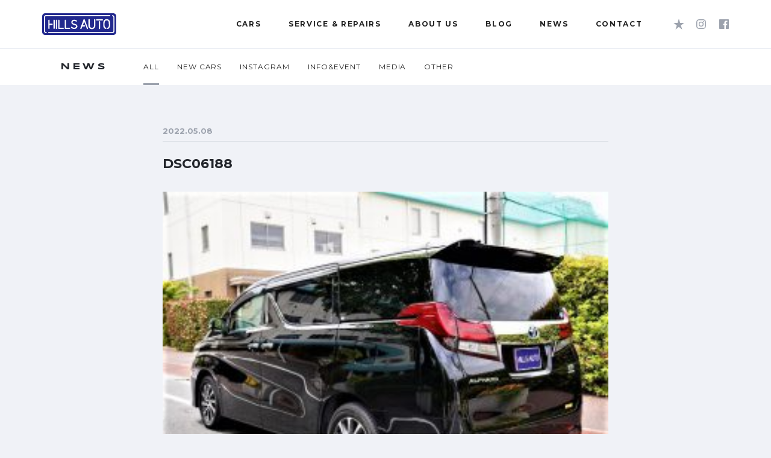

--- FILE ---
content_type: text/html; charset=UTF-8
request_url: https://www.hills-auto.jp/cars/archive/10828/attachment/attachment/dsc06188
body_size: 35933
content:

<!DOCTYPE html>
<html lang="ja">
<head>
<!-- Google Tag Manager -->
<script>(function(w,d,s,l,i){w[l]=w[l]||[];w[l].push({'gtm.start':
new Date().getTime(),event:'gtm.js'});var f=d.getElementsByTagName(s)[0],
j=d.createElement(s),dl=l!='dataLayer'?'&l='+l:'';j.async=true;j.src=
'https://www.googletagmanager.com/gtm.js?id='+i+dl;f.parentNode.insertBefore(j,f);
})(window,document,'script','dataLayer','GTM-NS8S9FS');</script>
<!-- End Google Tag Manager -->
<title>
  DSC06188 ｜ HILLS AUTO ヒルズオート
</title>
<link rel='dns-prefetch' href='//s.w.org' />
		<script type="text/javascript">
			window._wpemojiSettings = {"baseUrl":"https:\/\/s.w.org\/images\/core\/emoji\/11\/72x72\/","ext":".png","svgUrl":"https:\/\/s.w.org\/images\/core\/emoji\/11\/svg\/","svgExt":".svg","source":{"concatemoji":"https:\/\/www.hills-auto.jp\/wp\/wp-includes\/js\/wp-emoji-release.min.js?ver=4.9.26"}};
			!function(e,a,t){var n,r,o,i=a.createElement("canvas"),p=i.getContext&&i.getContext("2d");function s(e,t){var a=String.fromCharCode;p.clearRect(0,0,i.width,i.height),p.fillText(a.apply(this,e),0,0);e=i.toDataURL();return p.clearRect(0,0,i.width,i.height),p.fillText(a.apply(this,t),0,0),e===i.toDataURL()}function c(e){var t=a.createElement("script");t.src=e,t.defer=t.type="text/javascript",a.getElementsByTagName("head")[0].appendChild(t)}for(o=Array("flag","emoji"),t.supports={everything:!0,everythingExceptFlag:!0},r=0;r<o.length;r++)t.supports[o[r]]=function(e){if(!p||!p.fillText)return!1;switch(p.textBaseline="top",p.font="600 32px Arial",e){case"flag":return s([55356,56826,55356,56819],[55356,56826,8203,55356,56819])?!1:!s([55356,57332,56128,56423,56128,56418,56128,56421,56128,56430,56128,56423,56128,56447],[55356,57332,8203,56128,56423,8203,56128,56418,8203,56128,56421,8203,56128,56430,8203,56128,56423,8203,56128,56447]);case"emoji":return!s([55358,56760,9792,65039],[55358,56760,8203,9792,65039])}return!1}(o[r]),t.supports.everything=t.supports.everything&&t.supports[o[r]],"flag"!==o[r]&&(t.supports.everythingExceptFlag=t.supports.everythingExceptFlag&&t.supports[o[r]]);t.supports.everythingExceptFlag=t.supports.everythingExceptFlag&&!t.supports.flag,t.DOMReady=!1,t.readyCallback=function(){t.DOMReady=!0},t.supports.everything||(n=function(){t.readyCallback()},a.addEventListener?(a.addEventListener("DOMContentLoaded",n,!1),e.addEventListener("load",n,!1)):(e.attachEvent("onload",n),a.attachEvent("onreadystatechange",function(){"complete"===a.readyState&&t.readyCallback()})),(n=t.source||{}).concatemoji?c(n.concatemoji):n.wpemoji&&n.twemoji&&(c(n.twemoji),c(n.wpemoji)))}(window,document,window._wpemojiSettings);
		</script>
		<style type="text/css">
img.wp-smiley,
img.emoji {
	display: inline !important;
	border: none !important;
	box-shadow: none !important;
	height: 1em !important;
	width: 1em !important;
	margin: 0 .07em !important;
	vertical-align: -0.1em !important;
	background: none !important;
	padding: 0 !important;
}
</style>
<link rel='stylesheet' id='ha_font-awesome-css'  href='https://www.hills-auto.jp/wp/wp-content/themes/hillsauto/assets/css/font-awesome.min.css?ver=4.9.26' type='text/css' media='all' />
<link rel='stylesheet' id='ha_font-google-css'  href='https://fonts.googleapis.com/css?family=Oswald%3A300%2C400%7CRufina%3A400%2C700%7CQuattrocento%3A400%2C700%7CMontserrat%3A400%2C700%7CSyncopate%3A400%2C700&#038;ver=4.9.26' type='text/css' media='all' />
<link rel='stylesheet' id='ha_reset-css'  href='https://www.hills-auto.jp/wp/wp-content/themes/hillsauto/assets/css/reset.css?ver=4.9.26' type='text/css' media='all' />
<link rel='stylesheet' id='ha_common-css'  href='https://www.hills-auto.jp/wp/wp-content/themes/hillsauto/assets/css/new_common.css?1_0_1&#038;ver=4.9.26' type='text/css' media='all' />
<link rel='stylesheet' id='ha_bxslide-css'  href='https://www.hills-auto.jp/wp/wp-content/themes/hillsauto/assets/css/jquery.bxslider.css?ver=4.9.26' type='text/css' media='all' />
<link rel='stylesheet' id='ha_news-css'  href='https://www.hills-auto.jp/wp/wp-content/themes/hillsauto/assets/css/news.css?ver=4.9.26' type='text/css' media='all' />
<script type='text/javascript' src='https://www.hills-auto.jp/wp/wp-content/themes/hillsauto/assets/js/jquery.min.js?ver=4.9.26'></script>
<script type='text/javascript' src='https://www.hills-auto.jp/wp/wp-content/themes/hillsauto/assets/js/jquery.cookie.js?ver=4.9.26'></script>
<script type='text/javascript' src='https://www.hills-auto.jp/wp/wp-content/themes/hillsauto/assets/js/new_common.js?ver=4.9.26'></script>
<script type='text/javascript' src='https://www.hills-auto.jp/wp/wp-content/themes/hillsauto/assets/js/jquery.bxslider.js?ver=4.9.26'></script>
<script type='text/javascript' src='https://www.hills-auto.jp/wp/wp-content/themes/hillsauto/assets/js/jquery.matchHeight.js?ver=4.9.26'></script>
<script type='text/javascript' src='https://www.hills-auto.jp/wp/wp-content/themes/hillsauto/assets/js/breakpoints.js?ver=4.9.26'></script>
<script type='text/javascript' src='https://www.hills-auto.jp/wp/wp-content/themes/hillsauto/assets/js/catnav.js?ver=4.9.26'></script>

<meta charset="utf-8">
<meta http-equiv="X-UA-Compatible" content="IE=edge">
<meta name="viewport" content="width=device-width, initial-scale=1">

<link rel="icon" href="https://www.hills-auto.jp/wp/wp-content/themes/hillsauto/assets/images/favicon.ico">
<link rel="apple-touch-icon" href="https://www.hills-auto.jp/wp/wp-content/themes/hillsauto/assets/images/apple-touch-icon.png">

	
<script>

$(function () {
	$.cookie.json = true;
	//var post_id = $( ".button--close" ).attr( "id" );

	$( ".button--close" ).click( function(){
		var id = $( this ).attr( "id" );
		var count = $( ".ico-number" ).html();

		if( $.cookie( "fav" ) ){
			var obj =  JSON.parse( JSON.stringify( $.cookie( "fav" ) ) );
		}else{
			var obj =[];
		}
		console.log (obj);

		var newData = obj.filter( function( obj, index ){
			if( obj.cars != id ){
				return true;
			}
		});

		data = newData;
		$.cookie( "fav", newData , { path: '/' });
		$( ".js-saved , .js-bar-saved" ).removeClass( "js-active" );
		console.log( "削除" );

		$( this ).parent( ".fav-cars" ).fadeOut();
		$( ".ico-number " ).text( count -1 );


		if( count -1 == 0 ){
			location.reload();
		}

		//location.reload();
		return false;
	});

});

</script>

</head>
<body>
<!-- Google Tag Manager (noscript) -->
<noscript><iframe src="https://www.googletagmanager.com/ns.html?id=GTM-NS8S9FS"
height="0" width="0" style="display:none;visibility:hidden"></iframe></noscript>
<!-- End Google Tag Manager (noscript) -->
<div id="container">

<header>
	<div class="header__container">
		<a class="logo" href="/"><img src="https://www.hills-auto.jp/wp/wp-content/themes/hillsauto/assets/new_images/logo.svg" alt="HILLS AUTO ヒルズオート"></a>
		<div class="nav--hamburger">
			<span></span>
			<span></span>
			<span></span>
		</div>
		<nav class="nav--global">
			<ul class="nav--global__tab">
				<li class="nav--global__tab__item--general js-selected">
					<div class="ico-hamburger">
						<span></span>
						<span></span>
						<span></span>
					</div>
				</li>
				<li class="nav--global__tab__item--news"><img src="https://www.hills-auto.jp/wp/wp-content/themes/hillsauto/assets/new_images/icon_news.svg" alt="news"></li>
				<li class="nav--global__tab__item--contact"><img src="https://www.hills-auto.jp/wp/wp-content/themes/hillsauto/assets/new_images/icon_mail.svg" alt="mail"></li>
				<li class="nav--global__tab__item--save"><img src="https://www.hills-auto.jp/wp/wp-content/themes/hillsauto/assets/new_images/icon_star.svg" alt="favorite"></li>
				<!--<li class="nav--global__tab__item--share"><img src="https://www.hills-auto.jp/wp/wp-content/themes/hillsauto/assets/new_images/icon_share.svg" alt="share"></li>-->
				<li class="nav--global__tab__item--sns"><a href="https://www.instagram.com/hills_auto/" target="_blank"><img src="https://www.hills-auto.jp/wp/wp-content/themes/hillsauto/assets/new_images/icon_insta.svg" alt="INSTAGRAM"></a></li>
				<li class="nav--global__tab__item--sns"><a href="https://www.facebook.com/hillsautotokyo/" target="_blank"><img src="https://www.hills-auto.jp/wp/wp-content/themes/hillsauto/assets/new_images/icon_fb.svg" alt="INSTAGRAM"></a></li>
			</ul>
			<ul class="nav--global__inner">
				<!-- cars -->
				<li>
					<span class="nav--global__head js-nav__button"><a href="/inventory/"><span>CARS</span></a></span>
					<div class="nav--global__body js-nav__content nav--global__body--cars">
						<div class="nav--global__body__left panel--megadrop">
							<p class="panel--megadrop__head">HILLS AUTO CARS</p>
							<ul class="js-tabs__buttons">
								<li class="js-selected"><span>INVENTORY</span> - 在庫車両</li>
								<li><span>ARCHIVE</span> - 販売済車両</li>
							</ul>
							<div class="panel--megadrop__body">
								<p>ヒルズオートでお取り扱いしている、車両情報を掲載しています。</p>
								<!--<a class="view-more" href="/inventory/">VIEW MORE</a>-->
							</div>
						</div>
						<ul class="nav--global__body__right js-tabs__contents">
							<li>
								<ul class="list-group--upper">

																		<li>
										<a href="https://www.hills-auto.jp/cars/inventory/14895?page=inventory">
											<img src="https://www.hills-auto.jp/wp/wp-content/uploads/2024/09/DSC06048-640x479.jpg" alt="2020 Ferrari 488 Pista Spider  F1 DCT Dealer car" />
											<span class='label-recommend'>RECOMMEND</span>										</a>
									</li>
																		<li>
										<a href="https://www.hills-auto.jp/cars/inventory/14305?page=inventory">
											<img src="https://www.hills-auto.jp/wp/wp-content/uploads/2024/08/DSC05664-1-1.jpg" alt="1995 Ferrari 512TR 5-speed manual transmission" />
											<span class='label-recommend'>RECOMMEND</span>										</a>
									</li>
																		<li>
										<a href="https://www.hills-auto.jp/cars/inventory/3540?page=inventory">
											<img src="https://www.hills-auto.jp/wp/wp-content/uploads/2017/10/IMG_8242-9.jpg" alt="1986 Ferrari Testarossa KOENIG" />
											<span class='label-recommend'>RECOMMEND</span>										</a>
									</li>
																											
								</ul>
								<ul class="list-group--lower">
									<li class="list-group--lower__item--heading"><span><span class="_caption">INVENTORY</span>在庫車両</span>
									</li>
									<li class="list-group--lower__item--all">
										<a href="/inventory/"><img src="https://www.hills-auto.jp/wp/wp-content/themes/hillsauto/assets/new_images/spacer150x150.png" alt=""><span>ALL</span></a>
									</li>
									<li>
										<a href="/inventory/?maker=Ferrari"><img src="https://www.hills-auto.jp/wp/wp-content/themes/hillsauto/assets/new_images/maga_cars_01.png" alt=""><span>FERRARI</span></a>
									</li>
									<li>
										<a href="/inventory/?maker=Aston%20Martin"><img src="https://www.hills-auto.jp/wp/wp-content/themes/hillsauto/assets/new_images/maga_cars_02.png" alt=""><span>ASTON MARTIN</span></a>
									</li>
									<li>
										<a href="/inventory/?maker=Bentley"><img src="https://www.hills-auto.jp/wp/wp-content/themes/hillsauto/assets/new_images/maga_cars_03.png" alt=""><span>BENTLEY</span></a>
									</li>
									<li>
										<a href="/inventory/?maker=Rolls-Royce"><img src="https://www.hills-auto.jp/wp/wp-content/themes/hillsauto/assets/new_images/maga_cars_04.png" alt=""><span>ROLLS-ROYCE</span></a>
									</li>
									<li>
										<a href="/inventory/?maker=Land%20Rover"><img src="https://www.hills-auto.jp/wp/wp-content/themes/hillsauto/assets/new_images/maga_cars_05.png" alt=""><span>LAND ROVER</span></a>
									</li>
									<li>
										<a href="/inventory/?maker=Lamborghini"><img src="https://www.hills-auto.jp/wp/wp-content/themes/hillsauto/assets/new_images/maga_cars_06.png" alt=""><span>LAMBORGHINI</span></a>
									</li>
									<li>
										<a href="/inventory/?maker=Porsche"><img src="https://www.hills-auto.jp/wp/wp-content/themes/hillsauto/assets/new_images/maga_cars_07.png" alt=""><span>PORSCHE</span></a>
									</li>
									<li>
										<a href="/inventory/?maker=Mercedes-Benz"><img src="https://www.hills-auto.jp/wp/wp-content/themes/hillsauto/assets/new_images/maga_cars_08.png" alt=""><span>MERCEDES-BENZ</span></a>
									</li>
									<li>
										<a href="/inventory/"><img src="https://www.hills-auto.jp/wp/wp-content/themes/hillsauto/assets/new_images/maga_cars_09.png" alt=""><span>OTHER</span></a>
									</li>
								</ul>
							</li>
							<li>
								<ul class="list-group--upper">

																		<li>
										<a href="https://www.hills-auto.jp/cars/archive/7509?page=archive">
											<img src="https://www.hills-auto.jp/wp/wp-content/uploads/2019/08/IMG_1086-2-640x480.jpg" alt="2004 Ferrari Enzo Ferrari " />
											<span class='label-soldout'>SOLDOUT</span>
										</a>
									</li>
																		<li>
										<a href="https://www.hills-auto.jp/cars/archive/8957?page=archive">
											<img src="https://www.hills-auto.jp/wp/wp-content/uploads/2021/02/4000-4-640x478.jpg" alt="1991 Ferrari F40 " />
											<span class='label-soldout'>SOLDOUT</span>
										</a>
									</li>
																		<li>
										<a href="https://www.hills-auto.jp/cars/archive/13810?page=archive">
											<img src="https://www.hills-auto.jp/wp/wp-content/uploads/2024/04/1cd990c07955f063cfece3963e182cb8-1.jpg" alt="1982 Ferrari 512BBi 5 speed MT Daytona seat" />
											<span class='label-soldout'>SOLDOUT</span>
										</a>
									</li>
																											
								</ul>
								<ul class="list-group--lower">
									<li class="list-group--lower__item--heading _archive"><span><span class="_caption">ARCHIVE</span>販売済車両</span>
									</li>
									</li>
									<li class="list-group--lower__item--all">
										<a href="/archive/"><img src="https://www.hills-auto.jp/wp/wp-content/themes/hillsauto/assets/new_images/spacer150x150.png" alt=""><span>ALL</span></a>
									</li>
									<li>
										<a href="/archive/?maker=Ferrari"><img src="https://www.hills-auto.jp/wp/wp-content/themes/hillsauto/assets/new_images/maga_cars_01.png" alt=""><span>FERRARI</span></a>
									</li>
									<li>
										<a href="/archive/?maker=Aston%20Martin"><img src="https://www.hills-auto.jp/wp/wp-content/themes/hillsauto/assets/new_images/maga_cars_02.png" alt=""><span>ASTON MARTIN</span></a>
									</li>
									<li>
										<a href="/archive/?maker=Bentley"><img src="https://www.hills-auto.jp/wp/wp-content/themes/hillsauto/assets/new_images/maga_cars_03.png" alt=""><span>BENTLEY</span></a>
									</li>
									<li>
										<a href="/archive/?maker=Rolls-Royce"><img src="https://www.hills-auto.jp/wp/wp-content/themes/hillsauto/assets/new_images/maga_cars_04.png" alt=""><span>ROLLS-ROYCE</span></a>
									</li>
									<li>
										<a href="/archive/?maker=Land%20Rover"><img src="https://www.hills-auto.jp/wp/wp-content/themes/hillsauto/assets/new_images/maga_cars_05.png" alt=""><span>LAND ROVER</span></a>
									</li>
									<li>
										<a href="/archive/?maker=Lamborghini"><img src="https://www.hills-auto.jp/wp/wp-content/themes/hillsauto/assets/new_images/maga_cars_06.png" alt=""><span>LAMBORGHINI</span></a>
									</li>
									<li>
										<a href="/archive/?maker=Porsche"><img src="https://www.hills-auto.jp/wp/wp-content/themes/hillsauto/assets/new_images/maga_cars_07.png" alt=""><span>PORSCHE</span></a>
									</li>
									<li>
										<a href="/archive/?maker=Mercedes-Benz"><img src="https://www.hills-auto.jp/wp/wp-content/themes/hillsauto/assets/new_images/maga_cars_08.png" alt=""><span>MERCEDES-BENZ</span></a>
									</li>
									<li>
										<a href="/archive/"><img src="https://www.hills-auto.jp/wp/wp-content/themes/hillsauto/assets/new_images/maga_cars_09.png" alt=""><span>OTHER</span></a>
									</li>
								</ul>
							</li>
						</ul>
					</div>
				</li>
				<li>
					<span class="nav--global__head js-nav__button"><a href="/maintenance/"><span>SERVICE &amp; REPAIRS</span></a></span>
					<div class="nav--global__body js-nav__content nav--global__body--service">
						<div class="nav--global__body__left panel--megadrop">
							<p class="panel--megadrop__head">SERVICE &amp; REPAIRS</p>
							<div class="panel--megadrop__body">
								<p>ヒルズオートのサービスのご紹介です。</p>
								<!--<a class="view-more" href="/maintenance/">VIEW MORE</a>-->
							</div>
						</div>
						<div class="nav--global__body__right">
							<ul class="list-group">
								<li>
									<a href="/maintenance/">
										<img src="https://www.hills-auto.jp/wp/wp-content/themes/hillsauto/assets/new_images/mega_service_01.png" alt=""><span class="caption"><span>MAINTENANCE</span>メンテナンス</span>
									</a>
								</li>
								<li>
									<a href="/restoration/">
										<img src="https://www.hills-auto.jp/wp/wp-content/themes/hillsauto/assets/new_images/mega_service_02.png" alt=""><span class="caption"><span>RESTORATION</span>レストア</span>
									</a>
								</li>
								<li>
									<a href="/custom/">
										<img src="https://www.hills-auto.jp/wp/wp-content/themes/hillsauto/assets/new_images/mega_service_03.png" alt=""><span class="caption"><span>CUSTOM</span>カスタム</span>
									</a>
								</li>
								<li>
									<a href="/bodywork/">
										<img src="https://www.hills-auto.jp/wp/wp-content/themes/hillsauto/assets/new_images/mega_service_04.png" alt=""><span class="caption"><span>BODYWORK</span>板金・塗装</span>
									</a>
								</li>
								<li>
									<a href="/beauty/">
										<img src="https://www.hills-auto.jp/wp/wp-content/themes/hillsauto/assets/new_images/mega_service_05.png" alt=""><span class="caption"><span>BEAUTY</span>コーティング</span>
									</a>
								</li>
								<li>
									<a href="/rental/">
										<img src="https://www.hills-auto.jp/wp/wp-content/themes/hillsauto/assets/new_images/mega_service_06.png" alt=""><span class="caption"><span>RENTAL</span>レンタカー</span>
									</a>
									<a href="/purchase/">
										<img src="https://www.hills-auto.jp/wp/wp-content/themes/hillsauto/assets/new_images/mega_service_07.png" alt=""><span class="caption"><span>PURCHASE</span>買取・海外販売</span>
									</a>
								</li>
							</ul>
						</div>
					</div>
				</li>
				<li>
					<span class="nav--global__head js-nav__button"><a href="/message/"><span>ABOUT US</span></a></span>
					<div class="nav--global__body js-nav__content nav--global__body--about">
						<div class="nav--global__body__left panel--megadrop">
							<p class="panel--megadrop__head">ABOUT US</p>
							<div class="panel--megadrop__body">
								<p>ヒルズオートの企業情報のご紹介です。</p>
								<!--<a class="view-more" href="/maintenance/">VIEW MORE</a>-->
							</div>
						</div>
						<div class="nav--global__body__right">
							<ul class="list-group">
								<li>
									<a href="/message/"><img src="https://www.hills-auto.jp/wp/wp-content/themes/hillsauto/assets/new_images/mega_about_01.png" alt=""><img src="https://www.hills-auto.jp/wp/wp-content/themes/hillsauto/assets/new_images/mega_about_01_tab.png" alt=""><span class="caption"><span>MESSAGE</span>代表メッセージ</span>
									</a>
								</li>
								<li>
									<a href="/showroom/"><img src="https://www.hills-auto.jp/wp/wp-content/themes/hillsauto/assets/new_images/mega_about_02.png" alt=""><img src="https://www.hills-auto.jp/wp/wp-content/themes/hillsauto/assets/new_images/mega_about_02_tab.png" alt=""><span class="caption"><span>SHOWROOM</span>ショールーム</span>
									</a>
								</li>
								<li>
									<a href="/company/"><img src="https://www.hills-auto.jp/wp/wp-content/themes/hillsauto/assets/new_images/mega_about_03.png" alt=""><img src="https://www.hills-auto.jp/wp/wp-content/themes/hillsauto/assets/new_images/mega_about_03_tab.png" alt=""><span class="caption"><span>COMPANY</span>会社概要</span>
									</a>
								</li>
							</ul>
						</div>
					</div>
				</li>
				
				<!-- Blog -->
				<li class="nav--global__item--blog">
					<span class="nav--global__head js-nav__button"><a href="/blog/"><span>BLOG</span></a></span>
					<div class="nav--global__body js-nav__content nav--global__body--blog">
						<ul class="tile-group">
													<li>
								<a href="https://www.hills-auto.jp/blog/%blog_cat%/12871">
									<p class="tile-group__head">2023.08.11<span class="category"></span></p>
									<p class="tile-group__body">夏季休業のお知らせ</p>
								</a>
							</li>
													<li>
								<a href="https://www.hills-auto.jp/blog/sold-out/7177">
									<p class="tile-group__head">2019.06.14<span class="category">SOLD OUT</span></p>
									<p class="tile-group__body">【SOLD　OUT】2018 PORSCHE 911 TAR...</p>
								</a>
							</li>
													<li>
								<a href="https://www.hills-auto.jp/blog/sold-out/7070">
									<p class="tile-group__head">2019.06.07<span class="category">SOLD OUT</span></p>
									<p class="tile-group__body">2015 GMC SAVANA EXPLORER LTD L...</p>
								</a>
							</li>
													<li>
								<a href="https://www.hills-auto.jp/blog/sold-out/7069">
									<p class="tile-group__head">2019.05.31<span class="category">SOLD OUT</span></p>
									<p class="tile-group__body">【SOLD　OUT】2016 ASTON MARTIN VA...</p>
								</a>
							</li>
												
						</ul>
						<a class="view-more" href="/blog/">VIEW MORE</a>
					</div>
				</li>
				<!-- /blog -->

				<!-- News -->
				<li class="nav--global__item--news">
					<span class="nav--global__head js-nav__button"><a href="/news/"><span>NEWS</span></a></span>
					<div class="js-nav__content nav--global__body--news">
						<ul class="tile-group">

													<li>
								<a href="https://www.hills-auto.jp/news/info_event/14329">
									<p class="tile-group__head">2024.08.10<span class="category">INFO&amp;EVENT</span></p>
									<p class="tile-group__body">【夏季休業日のお知らせ】 8/12(月曜)〜17(土曜)</p>
								</a>
							</li>
													<li>
								<a href="https://www.hills-auto.jp/news/media/6763">
									<p class="tile-group__head">2019.02.10<span class="category">MEDIA</span></p>
									<p class="tile-group__body">雑誌「ENGINE」より取材を受けました♪</p>
								</a>
							</li>
													<li>
								<a href="https://www.hills-auto.jp/news/new_cars/6607">
									<p class="tile-group__head">2019.01.24<span class="category">NEW CARS</span></p>
									<p class="tile-group__body">新年早々の入庫・売約ラッシュ！</p>
								</a>
							</li>
													<li>
								<a href="https://www.hills-auto.jp/news/info_event/6323">
									<p class="tile-group__head">2018.12.21<span class="category">INFO&amp;EVENT</span></p>
									<p class="tile-group__body">【年末年始のお知らせ】12/29～1/5はお休みさせて頂きま...</p>
								</a>
							</li>
												
						</ul>
						<a class="view-more" href="/news/">VIEW MORE</a>
					</div>
				</li>
				<!-- /news -->
				

				<li class="nav--global__item--contact">
          <span class="nav--global__head js-nav__button"><a href="/contact/?type=1"><span>CONTACT</span></a></span>
					<div class="js-nav__content nav--global__body--contact">
						<ul class="button-group">
						<li>在庫確認・見積り依頼はこちらから</li>
							<li><a href="/contact/?type=1"><span class="ico-enquire">メールでお問い合わせ</span></a></li>
							<li><a href="/line/"><span class="ico-request">LINEでお問い合わせ</span></a></li>
						</ul>
						<p class="block"><span class="ico-tel">03-3722-1101</span><span>10:00-19:00</span><span>Closed Wednesday</span></p>
					</div>
				</li>

				
				<li class="nav--global__item--save">
					<span class="nav--global__head js-nav__button btn_star"><img src="https://www.hills-auto.jp/wp/wp-content/themes/hillsauto/assets/new_images/icon_save.svg" alt="favalite">
											</span>

											<p class="no-fav-sp">
						「CARS」の詳細ページで「★SAVE」ボタンを押すと、お気に入りの車を登録できます。<br />
						<a href="/inventory/">「CARS」の一覧はこちら</a>
						</p>
					
					<!-- SP -->
					<div class="nav--global__body--save js-nav__content">
						<ul class="list-group ">
						
						</ul>
					</div>


					<!-- PC -->
					<div class="nav--global__body--save _slider js-nav__content--slider">

						<ul class="list-group js-nav__slider">

						
							<li><a href="/inventory/"><img src="https://www.hills-auto.jp/wp/wp-content/themes/hillsauto/assets/images/no_fav.png" alt="Favorite Car" /></a></li>
							<li><a href="/inventory/"><img src="https://www.hills-auto.jp/wp/wp-content/themes/hillsauto/assets/images/no_fav.png" alt="Favorite Car" /></a></li>
							<li><a href="/inventory/"><img src="https://www.hills-auto.jp/wp/wp-content/themes/hillsauto/assets/images/no_fav.png" alt="Favorite Car" /></a></li>
							<li><a href="/inventory/"><img src="https://www.hills-auto.jp/wp/wp-content/themes/hillsauto/assets/images/no_fav.png" alt="Favorite Car" /></a></li>

							<style>
							.nav--global__body--save .list-group {
								/*background: none !important;*/
							}
							</style>
						
						
						</ul>
						<p class="block">SAVED CARS</p>
					</div>
				</li>
				<li class="nav--global__item--share">
					<span class="nav--global__head"><a href="https://www.instagram.com/hills_auto/" target="_blank"><img src="https://www.hills-auto.jp/wp/wp-content/themes/hillsauto/assets/new_images/icon_insta.svg" alt="INSTAGRAM"></a></span>
				</li>
				<li class="nav--global__item--share">
					<span class="nav--global__head"><a href="https://www.facebook.com/hillsautotokyo/" target="_blank"><img src="https://www.hills-auto.jp/wp/wp-content/themes/hillsauto/assets/new_images/icon_fb.svg" alt="Facebook"></a></span>
				</li>
				<!--<li class="nav--global__item--share">
					<span class="nav--global__head js-nav__button"><img src="https://www.hills-auto.jp/wp/wp-content/themes/hillsauto/assets/new_images/icon_share.svg" alt="share"></span>
					<div class="js-nav__content nav--global__body--share">
						<ul class="list-group">
							<li>
																<a href="http://www.facebook.com/sharer.php?u=https://www.hills-auto.jp/cars/archive/10828/attachment/attachment/dsc06188&amp;t=" onclick="window.open(this.href, 'window', 'width=550, height=450,personalbar=0,toolbar=0,scrollbars=1,resizable=1'); return false;"><img src="https://www.hills-auto.jp/wp/wp-content/themes/hillsauto/assets/new_images/icon_fb.svg" alt="Facebook"></a>
															</li>
							<li>
								<a targrt="_blank" href="https://www.instagram.com/hills_auto/"><img src="https://www.hills-auto.jp/wp/wp-content/themes/hillsauto/assets/new_images/icon_insta.svg" alt=""></a>
							</li>
							<li>
																<a class="button-twitter" href="http://twitter.com/intent/tweet?text=DSC06188&nbsp;|&nbsp;HILLS AUTO ヒルズオート&amp;url=https://www.hills-auto.jp/cars/archive/10828/attachment/attachment/dsc06188" onclick="window.open(encodeURI(decodeURI(this.href)), 'tweetwindow', 'width=550, height=450, personalbar=0, toolbar=0, scrollbars=1, resizable=1' ); return false;" target="_blank"><img src="https://www.hills-auto.jp/wp/wp-content/themes/hillsauto/assets/new_images/icon_twitter.svg" alt="Twitter"></a>
															</li>
							<li class="nav-line">
								<a href="http://line.naver.jp/R/msg/text/?%0D%0Ahttps://www.hills-auto.jp/cars/archive/10828/attachment/attachment/dsc06188" target="_blank"><img src="https://www.hills-auto.jp/wp/wp-content/themes/hillsauto/assets/new_images/icon_line.svg" alt="LINE"></a>
							</li>
							<li class="list-group__item--google">
								<a href="javascript:(function(){window.open('https://plusone.google.com/_/+1/confirm?hl=ja&url='+encodeURIComponent(location.href)+'&title='+encodeURIComponent(document.title), 'window', 'width=550, height=450,personalbar=0,toolbar=0,scrollbars=1,resizable=1');})();"><img src="https://www.hills-auto.jp/wp/wp-content/themes/hillsauto/assets/new_images/icon_google.svg" alt="google+"></a>
							</li>
						</ul>
						<div class="block">SHARE</div>
					</div>
				</li>-->
			</ul>
			<div class="nav--global__contact">
				<div class="_inner">
					<p><span class="ico-tel">03-3722-1101</span>10:00-19:00</p>
					<p class="ico-pin"><a href="/showroom/">SHOWROOM</a></p>
				</div>
			</div>
		</nav>
	</div>
</header>

<div class="overlay"></div>

	<div id="top">
		<div id="main-container">

			
			<div class="heading__wrapper">
				<div class="_container">
					<h1 class="heading">NEWS</h1>
						<ul class="nav--local__main">
							<li  class='_current'  ><span><a href="/news/">ALL</a></span></li>
							<li  ><span><a href="/news/new_cars/">NEW CARS</a></span></li>
							<li  ><span><a href="/news/instagram/">INSTAGRAM</a></span></li>
							<li  ><span><a href="/news/info_event/">INFO&amp;EVENT</a></span></li>
							<li  ><span><a href="/news/media/">MEDIA</a></span></li>
							<li  ><span><a href="/news/other/">OTHER</a></span></li>
						</ul>
				</div>
			</div>

			<!-- Nav SP -->
			<div class="u-cat-nav--wrapper car-nav-link for-sp">
				<dl class="u-cat-nav">
					<dt class="u-cat-nav__current"><span></span></dt>
					<dd class="u-cat-nav--ddmenu">
						<ul class="u-cat-nav--ddmenu__ul">
							<li class="u-cat-nav--ddmenu__li"><a href="/news/">ALL</a></li>
							<li class="u-cat-nav--ddmenu__li"><a href="/news/new_cars">NEW CARS</a></li>
							<li class="u-cat-nav--ddmenu__li"><a href="/news/instagram">INSTAGRAM</a></li>
							<li class="u-cat-nav--ddmenu__li"><a href="/news/info_event">INFO&EVENT</a></li>
							<li class="u-cat-nav--ddmenu__li"><a href="/news/media/" class="is-current">MEDIA</a></li>
							<li class="u-cat-nav--ddmenu__li"><a href="/news/other/">OTHER</a></li>
						</ul>
					</dd>
				</dl>
			</div>
			<!-- /Nav SP -->


			<div class="_container">

			
				<section class="blog--default">
					<div class="blog--default__head">
						<p class="_date">2022.05.08</p>
						<p class="_category"> </p>
						<h2 class="_caption">DSC06188</h2>
					</div>
					<div class="blog--default__body">
						<p class="attachment"><a href='https://www.hills-auto.jp/wp/wp-content/uploads/2022/05/DSC06188.jpg'><img width="300" height="225" src="https://www.hills-auto.jp/wp/wp-content/uploads/2022/05/DSC06188-300x225.jpg" class="attachment-medium size-medium" alt="" srcset="https://www.hills-auto.jp/wp/wp-content/uploads/2022/05/DSC06188-300x225.jpg 300w, https://www.hills-auto.jp/wp/wp-content/uploads/2022/05/DSC06188.jpg 640w" sizes="(max-width: 300px) 100vw, 300px" /></a></p>
					</div>
				</section>

			
			</div>


		</div>
	</div><!-- /top -->

<!-- FOOTER -->
<script type="text/javascript">
  $(function() {
    $('.js-matchHeight > li').matchHeight();
  });
</script>

<footer>
  <div class="footer--upper">
    <div class="_container">
      <div class="footer--upper__contents">
        <ul class="nav--footer js-matchHeight js-accordion-sp">
          <!--<li><a class="nav--footer__head" href="/">HOME</a></li>-->
          <li><span class="nav--footer__head js-accordion-sp__head">CARS</span>
            <ul class="nav--footer__body js-accordion-sp__body">
              <li><a href="/inventory/">INVENTORY</a></li>
              <li><a href="/archive/">ARCHIVE</a></li>
              <li><a href="/special/">SPECIAL</a></li>
            </ul>
          </li>
          <li><span class="nav--footer__head js-accordion-sp__head">SERVICE &amp; REPAIRS</span>
            <ul class="nav--footer__body js-accordion-sp__body">
              <li><a href="/maintenance/">MAINTENANCE</a></li>
              <li><a href="/restoration/">RESTORATION</a></li>
              <li><a href="/custom/">CUSTOM</a></li>
              <li><a href="/bodywork/">BODYWORK</a></li>
              <li><a href="/beauty/">BEAUTY</a></li>
              <li><a href="/rental/">RENTAL</a></li>
              <li><a href="/purchase/">PURCHASE</a></li>
            </ul>
          </li>
          <!--<li><a class="nav--footer__head" href="/tv/">HILLS AUTO TV</a></li>-->
          <li><span class="nav--footer__head js-accordion-sp__head">ABOUT US</span>
            <ul class="nav--footer__body js-accordion-sp__body">
              <li><a href="/message/">MESSAGE</a></li>
              <li><a href="/showroom/">SHOWROOM</a></li>
              <li><a href="/company/">COMPANY</a></li>
              <li><a href="/recruit/">RECRUIT</a></li>
            </ul>
          </li>
          <li><a class="nav--footer__head" href="/news/">NEWS</a></li>
          <li><a class="nav--footer__head" href="/blog/">BLOG</a></li>
          <li>
          	<span class="nav--footer__head js-accordion-sp__head">CONTACT</span>
            <ul class="nav--footer__body js-accordion-sp__body">
              <li><a href="/contact/">MAILFORM</a></li>
              <li><a href="/line/">LINE@</a></li>
            </ul>
          </li>
        </ul>
        <div class="footer--upper__contents__contact"> <span class="button--callback__wrapper"><a class="button--callback" href="/contact?type=1"><span>在庫確認・見積り依頼</span></a> </span>
          <div class="tel--footer"> <span class="ico-tel">03-3722-1101</span><span>10:00-19:00 Closed Wednesday</span> </div>
          <ul class="SNS--footer">
            <li><a href="https://www.instagram.com/hills_auto/" target="_blank"><img src="https://www.hills-auto.jp/wp/wp-content/themes/hillsauto/assets/new_images/icon_insta.svg" alt="INSTAGRAM"></a> </li>
            <li><a href="https://www.facebook.com/%E3%83%92%E3%83%AB%E3%82%BA%E3%82%AA%E3%83%BC%E3%83%88-383314555018975/" target="_blank"><img src="https://www.hills-auto.jp/wp/wp-content/themes/hillsauto/assets/new_images/icon_fb.svg" alt="Facebook"></a> </li>
          </ul>
        </div>
      </div>
      <div class="footer--upper__map">
        <div id="footer-map-canvas"></div>
        <p class="footer--upper__map__editing"><span class="ico-pin"><a href="/showroom/">SHOWROOM</a></span> <span>〒158-0085 東京都世田谷区玉川田園調布2-1-1</span> <span class="ico-map"><a href="https://www.google.co.jp/maps/place/HILLS+AUTO%EF%BC%88%E3%83%92%E3%83%AB%E3%82%BA%E3%82%AA%E3%83%BC%E3%83%88%EF%BC%89/@35.599942,139.6681978,19z/data=!3m1!4b1!4m5!3m4!1s0x6018f51da6e8aefd:0x4ee9da36089d8eae!8m2!3d35.599942!4d139.668745" target="_blank">MAP</a></span></p>
      </div>
    </div>
  </div>
  <div class="footer--lower">
    <div class="footer--lower__container">
      <ul class="nav--legal">
        <li><a href="/privacy/">PRIVACY POLICY</a></li>
      </ul>
      <a class="pagetop" href="#container"><img src="https://www.hills-auto.jp/wp/wp-content/themes/hillsauto/assets/new_images/i_pagetop.png" alt="page top" /></a>
      <p class="footer--lower__copyright">COPYRIGHT &copy; HILLS AUTO. ALL RIGHTS RESERVED.</p>
    </div>
  </div>
</footer>


<script src="https://maps.googleapis.com/maps/api/js?key=AIzaSyBLDPFuaf5-H-2zRutNyyZZy3g_4AGhRIo"></script>
<script src="https://www.hills-auto.jp/wp/wp-content/themes/hillsauto/assets/js/gmap_footer.js"></script>
<!-- /footer -->

</div>
<!-- /#container -->

<script>
  (function(i,s,o,g,r,a,m){i['GoogleAnalyticsObject']=r;i[r]=i[r]||function(){
  (i[r].q=i[r].q||[]).push(arguments)},i[r].l=1*new Date();a=s.createElement(o),
  m=s.getElementsByTagName(o)[0];a.async=1;a.src=g;m.parentNode.insertBefore(a,m)
  })(window,document,'script','//www.google-analytics.com/analytics.js','ga');

  ga('create', 'UA-49140057-1', 'hills-auto.jp');
  ga('send', 'pageview');

</script>
</body></html>

--- FILE ---
content_type: text/css
request_url: https://www.hills-auto.jp/wp/wp-content/themes/hillsauto/assets/css/reset.css?ver=4.9.26
body_size: 1333
content:
@charset "utf-8";

/*-----------------------------------------------------------------
	Customize: tcm 4f
	Last Updated : 2016.09.19
-----------------------------------------------------------------*/


/*-----------------------------------------------------------------
		基本設定
-----------------------------------------------------------------*/
/*要素のフォントサイズやマージン・パディングをリセット*/
html, body, div, span, object, iframe, h1, h2, h3, h4, h5, h6, p, blockquote, pre, abbr, address, cite, code, del, dfn, em, img, ins, kbd, q, samp, small, strong, sub, sup, var, b, i, dl, dt, dd, ol, ul, li, fieldset, form, label, legend, table, caption, tbody, tfoot, thead, tr, th, td, article, aside, canvas, details, figcaption, figure, footer, header, hgroup, menu, nav, section, summary, time, mark, audio, video {
	margin: 0;
	padding: 0;
	border: 0;
	outline: 0;
}
body {
	/*font-size: 16px;*/
	line-height: 1;
}
/*新規追加要素のデフォルトはすべてインライン要素になっているので、section要素などをブロック要素へ変更*/
article, aside, details, figcaption, figure, footer, header, hgroup, menu, nav, section {
	display: block;
}
blockquote, q {
	quotes: none;
}
/*blockquote要素、q要素の前後にコンテンツを追加しないように指定*/
blockquote:before, blockquote:after, q:before, q:after {
	content: '';
	content: none;
}
/*a要素のフォントサイズなどをリセットしフォントの縦方向の揃え位置を親要素のベースラインに揃えるよう指定*/
a {
	margin: 0;
	padding: 0;
	font-size: 100%;
}
/*縦方向の揃え位置を中央揃えに指定しています*/
input, select {
	vertical-align: middle;
}
/*画像を縦に並べた時に余白が出ないように*/
img {
	border: 0;
	font-size: 0;
	line-height: 0;
}
/* クリア */
.clearfix:after {
	content: ".";
	display: block;
	height: 0;
	clear: both;
	visibility: hidden;
	font-size: 1px;
}
.clearfix {
	display: inline-table;
}
/* Hides from IE-mac ¥*/
* html .clearfix {
	height: 1%;
}
.clearfix {
	display: block;
}
/* End hide from IE-mac */

*:first-child+html .clearfix { /* IE7用 */
	width: 100%;
}
/*-----------------------------------------------------------------
		調整用
-----------------------------------------------------------------*/
/* 整列系 */
.ta-center {
	text-align: center !important;
}
.ta-right {
	text-align: right;
}
.ta-left {
	text-align: left;
}
/* フォント関連 */
.font-normal {
	font-weight: normal;
}
.fs100 {
	font-size: 100% !important;
}
.fs100 li {
	font-size: 100% !important;
}
/* マージン調整 */
.mt0 {
	margin-top: 0px !important;
}
.mt5 {
	margin-top: 5px !important;
}
.mt10 {
	margin-top: 10px !important;
}
.mt15 {
	margin-top: 15px !important;
}
.mt20 {
	margin-top: 20px !important;
}
.mt25 {
	margin-top: 25px !important;
}
.mt30 {
	margin-top: 30px !important;
}
.mt35 {
	margin-top: 35px !important;
}
.mt40 {
	margin-top: 40px !important;
}
.mt45 {
	margin-top: 45px !important;
}
.mt50 {
	margin-top: 50px !important;
}
.mb0 {
	margin-bottom: 0px !important;
}
.mb5 {
	margin-bottom: 5px !important;
}
.mb10 {
	margin-bottom: 10px !important;
}
.mb15 {
	margin-bottom: 15px !important;
}
.mb20 {
	margin-bottom: 20px !important;
}
.mb25 {
	margin-bottom: 25px !important;
}
.mb30 {
	margin-bottom: 30px !important;
}
.mb35 {
	margin-bottom: 35px !important;
}
.mb40 {
	margin-bottom: 40px !important;
}
.mb45 {
	margin-bottom: 45px !important;
}
.mb50 {
	margin-bottom: 50px !important;
}
.mb60 {
	margin-bottom: 60px !important;
}
.ml0 {
	margin-left: 0px !important;
}
.ml5 {
	margin-left: 5px !important;
}
.ml10 {
	margin-left: 10px !important;
}
.ml15 {
	margin-left: 15px !important;
}
.ml20 {
	margin-left: 20px !important;
}
.ml25 {
	margin-left: 25px !important;
}
.ml30 {
	margin-left: 30px !important;
}
.ml35 {
	margin-left: 35px !important;
}
.ml40 {
	margin-left: 40px !important;
}
.ml45 {
	margin-left: 45px !important;
}
.ml50 {
	margin-left: 50px !important;
}
.mr0 {
	margin-right: 0px !important;
}
.mr5 {
	margin-right: 5px !important;
}
.mr10 {
	margin-right: 10px !important;
}
.mr15 {
	margin-right: 15px !important;
}
.mr20 {
	margin-right: 20px !important;
}
.mr25 {
	margin-right: 25px !important;
}
.mr30 {
	margin-right: 30px !important;
}
.mr35 {
	margin-right: 35px !important;
}
.mr40 {
	margin-right: 40px !important;
}
.mr45 {
	margin-right: 45px !important;
}
.mr50 {
	margin-right: 50px !important;
}


--- FILE ---
content_type: image/svg+xml
request_url: https://www.hills-auto.jp/wp/wp-content/themes/hillsauto/assets/new_images/icon_mail.svg
body_size: 246
content:
<svg xmlns="http://www.w3.org/2000/svg" viewBox="0 0 34 34">
  <defs>
    <style>
      .cls-1 {
        fill: #9ca2ad;
      }

      .cls-2 {
        fill: none;
      }
    </style>
  </defs>
  <title>アセット 5</title>
  <g id="レイヤー_2" data-name="レイヤー 2">
    <g id="レイヤー_1-2" data-name="レイヤー 1">
      <g>
        <path class="cls-1" d="M0,12V29a1,1,0,0,0,1,1H33a1,1,0,0,0,1-1V12L17,23Z"/>
        <path class="cls-1" d="M33,4H1A1,1,0,0,0,0,5V8L17,19.34,34,8V5A1,1,0,0,0,33,4Z"/>
        <rect class="cls-2" width="34" height="34"/>
      </g>
    </g>
  </g>
</svg>


--- FILE ---
content_type: application/javascript
request_url: https://www.hills-auto.jp/wp/wp-content/themes/hillsauto/assets/js/catnav.js?ver=4.9.26
body_size: 139
content:
$(function(){

	var catNav = $('.u-cat-nav');
	var catTrg = catNav.find('dt')
	var catDD = catNav.find('dd');
	if(catNav.css('display') == 'block') {
		catTrg.addClass('is-close');
		catDD.hide();
	} else {
		catTrg.addClass('is-close');
	}

	catTrg.on('click', function(){
		if(catTrg.hasClass('is-open')) {
			catTrg.removeClass('is-open').addClass('is-close');
		} else {
			catTrg.removeClass('is-close').addClass('is-open');
		}
		catDD.stop(true, false).slideToggle(400, 'swing');
	});
});


--- FILE ---
content_type: image/svg+xml
request_url: https://www.hills-auto.jp/wp/wp-content/themes/hillsauto/assets/new_images/logo.svg
body_size: 1941
content:
<?xml version="1.0" encoding="utf-8"?>
<!-- Generator: Adobe Illustrator 20.1.0, SVG Export Plug-In . SVG Version: 6.00 Build 0)  -->
<svg version="1.1" id="レイヤー_1" xmlns="http://www.w3.org/2000/svg" xmlns:xlink="http://www.w3.org/1999/xlink" x="0px"
	 y="0px" viewBox="0 0 123 36" style="enable-background:new 0 0 123 36;" xml:space="preserve">
<style type="text/css">
	.st0{fill-rule:evenodd;clip-rule:evenodd;fill:#22298E;}
</style>
<path class="st0" d="M118,0H5C2.2,0,0,2.2,0,5v26c0,2.8,2.2,5,5,5h113c2.8,0,5-2.2,5-5V5C123,2.2,120.8,0,118,0z M6.9,32.9L6.9,32.9
	l-0.6,0c-1.8,0-3.3-1.5-3.3-3.4V6.4C3,4.5,4.5,3,6.3,3h106c0.5,0,0.9,0.4,0.9,0.9c0,0.5-0.4,0.8-0.8,0.9l-106,0
	c-0.9,0-1.6,0.7-1.6,1.6v23.2c0,0.9,0.7,1.6,1.6,1.6h0.8v0.1c0.3,0.1,0.5,0.4,0.5,0.8C7.7,32.5,7.4,32.9,6.9,32.9z M110.6,17
	c0-0.3,0-0.6,0-0.9c-0.1-1.7-0.4-2.4-0.8-3c-0.4-0.5-1.1-1.2-2.7-1.2c-0.8,0-1.4,0.2-2,0.6c-0.5,0.3-0.7,0.7-0.8,0.9
	c-0.6,1-0.6,2.1-0.7,3.3l0,0.1l0,2.6c0,0.6,0,1.5,0.2,2.1c0.1,0.6,0.5,1.5,1.3,2c0.4,0.3,0.4,0.3,0.7,0.4l0.1,0
	c0.2,0.1,0.8,0.3,0.8,1c0,0.6-0.4,1.2-1.1,1.1c-0.4,0-0.6-0.1-0.8-0.2l-0.1,0c-0.5-0.2-2-0.7-2.8-2.9c-0.4-1-0.4-1.9-0.4-3.8v-2.2
	c0-0.4,0-0.8,0-1.2c0.1-1.4,0.3-2.5,1-3.6c0.6-0.9,2-2.4,4.6-2.4c2.4,0,4.3,1.2,5.1,3.2c0.5,1,0.6,2,0.6,4v2.4c0,0.5,0,0.9,0,1.4
	c0,0.5-0.3,3-2.4,4.7c-0.6,0.5-0.8,0.6-1.4,0.7l0,0c-0.1,0-0.1,0-0.2,0c-0.5,0-1-0.3-1.1-0.9c-0.1-0.6,0.2-1,0.8-1.2
	c0.6-0.2,1.1-0.5,1.5-1.1c0.6-0.9,0.7-2.2,0.7-3.3l0,0L110.6,17z M90.7,12c-0.3,0-0.7,0-1-0.4c-0.2-0.2-0.3-0.5-0.3-0.7
	c0-0.3,0.1-0.5,0.2-0.6l0,0c0.3-0.5,0.8-0.5,1.2-0.5l0.1,0l8.8,0c0,0,0,0,0.1,0c0.2,0,0.7,0.1,1,0.6c0.1,0.1,0.2,0.4,0.2,0.5
	c0,0.2-0.1,0.4-0.2,0.6C100.4,12,100,12,99.6,12c-0.1,0-0.1,0-0.2,0l-2.6,0v0L90.7,12z M96.2,14.2v11c0,0.6-0.5,1.1-1.1,1.1
	c-0.6,0-1.1-0.5-1.1-1.1v-11c0-0.6,0.5-1.1,1.1-1.1C95.7,13.1,96.2,13.6,96.2,14.2z M79.5,22.2c0.2,0.6,1,1.9,3.1,1.9
	c0.3,0,1.4,0,2.3-0.7c1.3-1.1,1.3-2.7,1.2-4.3l0-0.3V11c0-0.5,0.1-0.9,0.5-1.2c0.1-0.1,0.3-0.2,0.6-0.2c0.1,0,0.4,0.1,0.6,0.2l0,0
	c0.5,0.3,0.5,0.7,0.5,1.3l0,8c0,0.6,0,1.1-0.1,1.7c0,0.8-0.2,2.8-2.1,4.3c-0.6,0.5-1.7,1.2-3.6,1.2c-0.8,0-1.5-0.1-2-0.3
	c-0.6-0.2-2.6-1-3.4-3.4c-0.3-0.9-0.3-1.7-0.3-3.5v-8.1c0-0.6,0.1-1,0.5-1.2c0.3-0.2,0.5-0.2,0.6-0.2c0.2,0,0.4,0,0.7,0.2
	c0.5,0.3,0.5,0.7,0.5,1.5l0,7.8C79.1,19.5,79.1,21.2,79.5,22.2z M70.3,15.3c-0.1-0.4-0.3-0.7-0.4-1.1c0-0.1-0.1-0.2-0.1-0.3l-2.2,6
	c0.1,0,0.2,0,0.3,0H70c0.6,0,1.1,0.5,1.1,1.1c0,0.6-0.5,1.1-1.1,1.1h-3.3l-1.1,2.9c-0.2,0.4-0.5,1.2-1.3,1.2c-0.7,0-1-0.6-1-1.1
	c0-0.3,0.1-0.6,0.2-0.7l0,0l5.1-13.8c0.2-0.5,0.3-0.8,0.6-0.9l0.1,0h0c0,0,0,0,0,0c0.1,0,0.2-0.1,0.3-0.1c0.7,0,0.9,0.6,1.1,1
	l5.2,13.7c0,0,0,0.1,0,0.1c0.1,0.2,0.2,0.4,0.2,0.8c0,0.8-0.6,1.1-1,1.1c-0.7,0-1-0.6-1.1-1l0-0.1l-2-5.3h0L70.3,15.3z M55.7,20.4
	c-0.4-0.3-1.3-0.6-2.5-0.9l-0.8-0.3c-0.3-0.1-0.6-0.2-1-0.4c-2-0.8-3-2.1-3-3.8l0,0c0-0.4,0.1-1.3,0.6-2.2c1.2-2,3.7-2.1,4.4-2.1
	c1.4,0,2.6,0.5,3,0.7l0,0c0.7,0.3,1.1,0.6,1.2,1c0.1,0.1,0.1,0.3,0.1,0.5c0,0.6-0.4,1-1,1c-0.3,0-0.5-0.1-0.8-0.3l0,0l-0.2-0.1
	c-0.1-0.1-0.3-0.2-0.4-0.2c-0.6-0.3-1.2-0.4-2-0.4c-1.2,0-2.1,0.4-2.6,1.1c-0.1,0.1-0.3,0.5-0.3,1c0,0.4,0.1,0.9,0.8,1.5
	c0.5,0.3,1.1,0.5,2.3,0.9l0.8,0.2c0.3,0.1,0.5,0.2,0.7,0.2c1.6,0.5,2.6,1.2,3.1,2.3c0.2,0.5,0.4,1.1,0.4,1.6c0,0.4-0.1,1.3-0.6,2.1
	c-1.3,2.1-4,2.3-4.8,2.3c-1.3,0-2.6-0.3-3.7-1c-0.2-0.1-0.7-0.4-1.1-0.8c-0.3-0.3-0.5-0.6-0.5-1c0-0.4,0.3-1,1-1
	c0.4,0,0.5,0.1,0.7,0.3l0,0l0.1,0.1l0.7,0.5c0.8,0.5,1.6,0.8,2.7,0.8c0.2,0,0.8,0,1.5-0.2c1.6-0.5,1.7-1.6,1.7-2
	C56.5,21.2,56.2,20.7,55.7,20.4z M37.4,12c0-0.3,0-0.8,0.4-1.1l0,0c0.2-0.1,0.4-0.2,0.6-0.2c0.2,0,0.5,0.1,0.5,0.2l0,0
	c0.4,0.3,0.5,0.7,0.5,1.1l0,0.1l0,11.9h5.9c0.3,0,0.8,0,1.1,0.5c0.1,0.1,0.2,0.3,0.2,0.6c0,0.2,0,0.4-0.2,0.6l0,0
	C46.2,26,45.8,26,45.5,26l-0.1,0l-6.8,0c0,0-0.1,0-0.1,0c-0.4,0-0.7-0.2-0.9-0.5c-0.2-0.3-0.2-0.6-0.2-0.8l0,0v-3.9
	c0-0.8,0-1.5,0-2.3c0-0.8,0-1.5,0-2.3L37.4,12z M26.7,12c0-0.3,0-0.8,0.4-1.1l0,0c0.2-0.1,0.4-0.2,0.6-0.2c0.2,0,0.5,0.1,0.5,0.2
	l0,0c0.4,0.3,0.5,0.7,0.5,1.1l0,0.1l0,11.9h5.9c0.3,0,0.8,0,1.1,0.5c0.1,0.1,0.2,0.3,0.2,0.6c0,0.2,0,0.4-0.2,0.6l0,0
	C35.5,26,35.1,26,34.8,26l-0.1,0l-6.8,0c0,0-0.1,0-0.1,0c-0.4,0-0.7-0.2-0.9-0.5c-0.2-0.3-0.2-0.6-0.2-0.8l0,0v-3.9
	c0-0.8,0-1.5,0-2.3c0-0.8,0-1.5,0-2.3L26.7,12z M24.8,15.7L24.8,15.7c0,0.2,0,0.5,0,0.8v8.1c0,0.3,0.1,0.7-0.2,1.1
	c-0.2,0.3-0.5,0.5-0.9,0.5c-0.4,0-0.8-0.2-0.9-0.6c-0.1-0.2-0.1-0.3-0.1-0.6v-5.8c0-0.2,0-0.3,0-0.5c0-0.3,0-0.6,0-0.9l0-5.7
	c0-0.4,0-0.9,0.4-1.2c0.2-0.2,0.5-0.2,0.7-0.2c0.1,0,0.3,0,0.6,0.2l0,0c0.4,0.3,0.4,0.8,0.4,1.5L24.8,15.7z M20.9,24.7
	c0,0.2,0,0.8-0.4,1.1c-0.2,0.2-0.4,0.3-0.7,0.3c-0.3,0-0.5-0.1-0.7-0.3c-0.2-0.2-0.3-0.6-0.3-1.1l0-8.1l0-4.7c0-0.2,0-0.3,0-0.5
	c0.1-0.5,0.5-0.8,1-0.8c0.3,0,0.6,0.1,0.8,0.3c0.1,0.2,0.3,0.5,0.3,0.9v6.4c0,0.7,0,1.4,0,2.2L20.9,24.7z M12.3,24.7
	c0,0.6-0.2,0.9-0.3,1.1c-0.2,0.2-0.4,0.3-0.7,0.3c-0.3,0-0.5-0.1-0.7-0.3c-0.3-0.4-0.4-1-0.3-1.2l0-12.3c0,0,0-0.1,0-0.2
	c0-0.4,0-1,0.5-1.3c0.2-0.1,0.4-0.2,0.6-0.2l0,0c0.2,0,0.3,0.1,0.4,0.1c0.4,0.2,0.5,0.5,0.5,1v4.8c0,0.2,0,0.5,0,0.7l2.7,0
	c0.7,0,0.7,0,1.4,0l0.1,0l0,0c0.5,0,1,0.5,1,1.1c0,0.6-0.4,1-1,1.1l-4.3,0c0,0.5,0,1,0,1.5L12.3,24.7z M120,29.6
	c0,1.8-1.5,3.4-3.3,3.4h-106l0,0c-0.4-0.1-0.8-0.4-0.8-0.9c0-0.4,0.2-0.7,0.5-0.8v-0.1l0.3,0h105.9c0.9,0,1.6-0.7,1.6-1.6V6.4
	c0-0.8-0.6-1.6-1.5-1.6l-0.3,0v0c-0.3-0.1-0.5-0.4-0.5-0.8c0-0.5,0.3-0.8,0.8-0.9l0,0l0,0c1.8,0.1,3.2,1.6,3.2,3.4V29.6z"/>
</svg>


--- FILE ---
content_type: image/svg+xml
request_url: https://www.hills-auto.jp/wp/wp-content/themes/hillsauto/assets/new_images/icon_news.svg
body_size: 265
content:
<svg id="レイヤー_1" data-name="レイヤー 1" xmlns="http://www.w3.org/2000/svg" viewBox="0 0 45.71 34.03"><defs><style>.cls-1{fill:#9ba0ab;}.cls-2{fill:none;stroke:#9ba0ab;stroke-miterlimit:10;stroke-width:4px;}</style></defs><title>icon_news</title><circle class="cls-1" cx="22.86" cy="30.06" r="3.97"/><path class="cls-2" d="M624.51,265.9a13.51,13.51,0,0,1,19.11,0" transform="translate(-611.21 -243.13)"/><path class="cls-2" d="M618.37,259.75a22.2,22.2,0,0,1,31.4,0" transform="translate(-611.21 -243.13)"/><path class="cls-2" d="M612.63,254a30.32,30.32,0,0,1,42.89,0" transform="translate(-611.21 -243.13)"/></svg>

--- FILE ---
content_type: image/svg+xml
request_url: https://www.hills-auto.jp/wp/wp-content/themes/hillsauto/assets/new_images/icon_save.svg
body_size: 211
content:
<svg id="icon_save.svg" xmlns="http://www.w3.org/2000/svg" width="18" height="18" viewBox="0 0 18 18">
  <defs>
    <style>
      .cls-1 {
        fill: #9ca2ad;
        fill-rule: evenodd;
      }
    </style>
  </defs>
  <path id="icon_star" data-name="icon star" class="cls-1" d="M1265,30l2.08,6.931,6.92-.056-5.63,4.228,2.19,6.9L1265,43.682,1259.44,48l2.18-6.9L1256,36.876l6.91,0.056Z" transform="translate(-1256 -30)"/>
</svg>
